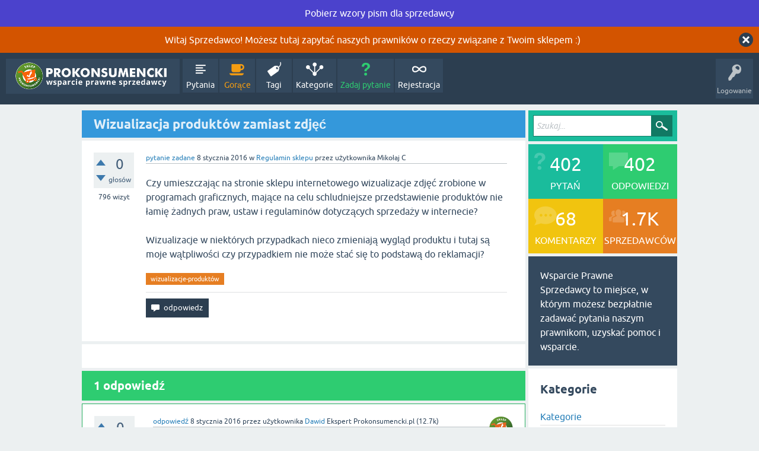

--- FILE ---
content_type: text/html; charset=utf-8
request_url: https://wsparcie.prokonsumencki.pl/179/wizualizacja-produkt%C3%B3w-zamiast-zdj%C4%99%C4%87?show=181
body_size: 6641
content:
<!DOCTYPE html>
<html lang="pl" itemscope itemtype="https://schema.org/QAPage">
<!-- Powered by Question2Answer - http://www.question2answer.org/ -->
<head>
<meta charset="utf-8">
<title>Wizualizacja produktów zamiast zdjęć - Wsparcie prawne dla Sprzedawców od prawników</title>
<meta name="viewport" content="width=device-width, initial-scale=1">
<meta name="description" content="Czy umieszczając na stronie sklepu internetowego wizualizacje zdjęć zrobione w programach graficznych, mające ...  stać się to podstawą do reklamacji?">
<meta name="keywords" content="Regulamin sklepu,wizualizacje-produktów">
<style>
@font-face {
 font-family: 'Ubuntu'; font-weight: normal; font-style: normal;
 src: local('Ubuntu'),
  url('../qa-theme/SnowFlat/fonts/ubuntu-regular.woff2') format('woff2'), url('../qa-theme/SnowFlat/fonts/ubuntu-regular.woff') format('woff');
}
@font-face {
 font-family: 'Ubuntu'; font-weight: bold; font-style: normal;
 src: local('Ubuntu Bold'), local('Ubuntu-Bold'),
  url('../qa-theme/SnowFlat/fonts/ubuntu-bold.woff2') format('woff2'), url('../qa-theme/SnowFlat/fonts/ubuntu-bold.woff') format('woff');
}
@font-face {
 font-family: 'Ubuntu'; font-weight: normal; font-style: italic;
 src: local('Ubuntu Italic'), local('Ubuntu-Italic'),
  url('../qa-theme/SnowFlat/fonts/ubuntu-italic.woff2') format('woff2'), url('../qa-theme/SnowFlat/fonts/ubuntu-italic.woff') format('woff');
}
@font-face {
 font-family: 'Ubuntu'; font-weight: bold; font-style: italic;
 src: local('Ubuntu Bold Italic'), local('Ubuntu-BoldItalic'),
  url('../qa-theme/SnowFlat/fonts/ubuntu-bold-italic.woff2') format('woff2'), url('../qa-theme/SnowFlat/fonts/ubuntu-bold-italic.woff') format('woff');
}
</style>
<link rel="stylesheet" href="../qa-theme/SnowFlat/qa-styles.css?1.8.6">
<style>
.qa-body-js-on .qa-notice {display:none;}
</style>
<style>
.qa-nav-user { margin: 0 !important; }
@media (max-width: 979px) {
 body.qa-template-user.fixed, body[class*="qa-template-user-"].fixed { padding-top: 118px !important; }
 body.qa-template-users.fixed { padding-top: 95px !important; }
}
@media (min-width: 980px) {
 body.qa-template-users.fixed { padding-top: 105px !important;}
}
</style>
<link rel="canonical" href="https://prokonsumencki.pl/wsparcie/179/wizualizacja-produkt%C3%B3w-zamiast-zdj%C4%99%C4%87">
<link rel="search" type="application/opensearchdescription+xml" title="Wsparcie prawne dla Sprzedawców od prawników" href="../opensearch.xml">
<!-- Google tag (gtag.js) -->
<script async src="https://www.googletagmanager.com/gtag/js?id=G-BDYQWLK33W"></script>
<script>
  window.dataLayer = window.dataLayer || [];
  function gtag(){dataLayer.push(arguments);}
  gtag('js', new Date());

  gtag('config', 'G-BDYQWLK33W');
</script>


<script>
  (function(i,s,o,g,r,a,m){i['GoogleAnalyticsObject']=r;i[r]=i[r]||function(){
  (i[r].q=i[r].q||[]).push(arguments)},i[r].l=1*new Date();a=s.createElement(o),
  m=s.getElementsByTagName(o)[0];a.async=1;a.src=g;m.parentNode.insertBefore(a,m)
  })(window,document,'script','//www.google-analytics.com/analytics.js','ga');

  ga('create', 'UA-20223054-48', 'auto');
  ga('send', 'pageview');

</script>




<!-- Facebook Pixel Code -->
<script>
  !function(f,b,e,v,n,t,s)
  {if(f.fbq)return;n=f.fbq=function(){n.callMethod?
  n.callMethod.apply(n,arguments):n.queue.push(arguments)};
  if(!f._fbq)f._fbq=n;n.push=n;n.loaded=!0;n.version='2.0';
  n.queue=[];t=b.createElement(e);t.async=!0;
  t.src=v;s=b.getElementsByTagName(e)[0];
  s.parentNode.insertBefore(t,s)}(window, document,'script',
  'https://connect.facebook.net/en_US/fbevents.js');
  fbq('init', '1411512352492290');
  fbq('track', 'PageView');
</script>
<noscript><img height="1" width="1" style="display:none"
  src="https://www.facebook.com/tr?id=1411512352492290&ev=PageView&noscript=1"
/></noscript>
<!-- End Facebook Pixel Code -->
<meta itemprop="name" content="Wizualizacja produktów zamiast zdjęć">
<script>
var qa_root = '..\/';
var qa_request = '179\/wizualizacja-produktów-zamiast-zdjęć';
</script>
<script src="../qa-content/jquery-3.5.1.min.js"></script>
<script src="../qa-content/qa-global.js?1.8.6"></script>
<script>
$(window).on('load', function() {
	qa_reveal(document.getElementById('notice_visitor'), 'notice');
});
</script>
<script src="../qa-theme/SnowFlat/js/snow-core.js?1.8.6"></script>
</head>
<body
class="qa-template-question qa-theme-snowflat qa-category-3 qa-body-js-off"
>
<script>
var b = document.getElementsByTagName('body')[0];
b.className = b.className.replace('qa-body-js-off', 'qa-body-js-on');
</script>
<div style="background-color: #4b42cc; padding: 10px; height: 45px; text-align: center;" >
<a href="https://prokonsumencki.pl/wzory-pism/" target="_blank" >
<span style="color: #ffffff;">Pobierz wzory pism dla sprzedawcy</span>
</a>

</div>
<div class="qa-notice" id="notice_visitor">
<form method="post" action="../179/wizualizacja-produkt%C3%B3w-zamiast-zdj%C4%99%C4%87?show=181">
Witaj Sprzedawco! Możesz tutaj zapytać naszych prawników o rzeczy związane z Twoim sklepem :)
<input name="notice_visitor" onclick="return qa_notice_click(this);" type="submit" value="X" class="qa-notice-close-button"> 
<input name="code" type="hidden" value="0-1768633644-40ac817757e21490899383ababf0dd0cd7d751f4">
</form>
</div>
<div id="qam-topbar" class="clearfix">
<div class="qam-main-nav-wrapper clearfix">
<div class="sb-toggle-left qam-menu-toggle"><i class="icon-th-list"></i></div>
<div class="qam-account-items-wrapper">
<div id="qam-account-toggle" class="qam-logged-out">
<i class="icon-key qam-auth-key"></i>
<div class="qam-account-handle">Logowanie</div>
</div>
<div class="qam-account-items clearfix">
<form action="../login?to=179%2Fwizualizacja-produkt%25C3%25B3w-zamiast-zdj%25C4%2599%25C4%2587%3Fshow%3D181" method="post">
<input type="text" name="emailhandle" dir="auto" placeholder="Email lub nazwa użytkownika">
<input type="password" name="password" dir="auto" placeholder="Hasło">
<div><input type="checkbox" name="remember" id="qam-rememberme" value="1">
<label for="qam-rememberme">Zapamiętaj</label></div>
<input type="hidden" name="code" value="0-1768633644-808b4eac855b3bea23e800b85e02735afc31166c">
<input type="submit" value="Logowanie" class="qa-form-tall-button qa-form-tall-button-login" name="dologin">
</form>
<div class="qa-nav-user">
<ul class="qa-nav-user-list">
<li class="qa-nav-user-item qa-nav-user-register">
<a href="../register?to=179%2Fwizualizacja-produkt%25C3%25B3w-zamiast-zdj%25C4%2599%25C4%2587%3Fshow%3D181" class="qa-nav-user-link">Rejestracja</a>
</li>
</ul>
<div class="qa-nav-user-clear">
</div>
</div>
</div> <!-- END qam-account-items -->
</div> <!-- END qam-account-items-wrapper -->
<div class="qa-logo">
<a href="../" class="qa-logo-link" title="Wsparcie prawne dla Sprzedawców od prawników"><img src="https://prokonsumencki.pl/wp-content/uploads/2020/06/500szerok.png" width="315" height="59" alt="Wsparcie prawne dla Sprzedawców od prawników"></a>
</div>
<div class="qa-nav-main">
<ul class="qa-nav-main-list">
<li class="qa-nav-main-item qa-nav-main-questions">
<a href="../questions" class="qa-nav-main-link">Pytania</a>
</li>
<li class="qa-nav-main-item qa-nav-main-hot">
<a href="../hot" class="qa-nav-main-link">Gorące</a>
</li>
<li class="qa-nav-main-item qa-nav-main-tag">
<a href="../tags" class="qa-nav-main-link">Tagi</a>
</li>
<li class="qa-nav-main-item qa-nav-main-categories">
<a href="../categories" class="qa-nav-main-link">Kategorie</a>
</li>
<li class="qa-nav-main-item qa-nav-main-ask">
<a href="../ask?cat=3" class="qa-nav-main-link">Zadaj pytanie</a>
</li>
<li class="qa-nav-main-item qa-nav-main-custom-4">
<a href="..//register?to=regster" class="qa-nav-main-link">Rejestracja</a>
</li>
</ul>
<div class="qa-nav-main-clear">
</div>
</div>
</div> <!-- END qam-main-nav-wrapper -->
</div> <!-- END qam-topbar -->
<div class="qam-ask-search-box"><div class="qam-ask-mobile"><a href="../ask" class="turquoise">Zadaj pytanie</a></div><div class="qam-search-mobile turquoise" id="qam-search-mobile"></div></div>
<div class="qam-search turquoise the-top" id="the-top-search">
<div class="qa-search">
<form method="get" action="../search">
<input type="text" placeholder="Szukaj..." name="q" value="" class="qa-search-field">
<input type="submit" value="Szukaj" class="qa-search-button">
</form>
</div>
</div>
<div class="qa-body-wrapper" itemprop="mainEntity" itemscope itemtype="https://schema.org/Question">
<div class="qa-main-wrapper">
<div class="qa-main">
<div class="qa-main-heading">
<h1>
<a href="../179/wizualizacja-produkt%C3%B3w-zamiast-zdj%C4%99%C4%87">
<span itemprop="name">Wizualizacja produktów zamiast zdjęć</span>
</a>
</h1>
</div>
<div class="qa-part-q-view">
<div class="qa-q-view" id="q179">
<form method="post" action="../179/wizualizacja-produkt%C3%B3w-zamiast-zdj%C4%99%C4%87?show=181">
<div class="qa-q-view-stats">
<div class="qa-voting qa-voting-net" id="voting_179">
<div class="qa-vote-buttons qa-vote-buttons-net">
<input title="Kliknij, aby oddać głos w górę" name="vote_179_1_q179" onclick="return qa_vote_click(this);" type="submit" value="+" class="qa-vote-first-button qa-vote-up-button"> 
<input title="Kliknij, aby oddać głos w dół" name="vote_179_-1_q179" onclick="return qa_vote_click(this);" type="submit" value="&ndash;" class="qa-vote-second-button qa-vote-down-button"> 
</div>
<div class="qa-vote-count qa-vote-count-net">
<span class="qa-netvote-count">
<span class="qa-netvote-count-data">0</span><span class="qa-netvote-count-pad"> głosów <meta itemprop="upvoteCount" content="0"></span>
</span>
</div>
<div class="qa-vote-clear">
</div>
</div>
<span class="qa-view-count">
<span class="qa-view-count-data">796</span><span class="qa-view-count-pad"> wizyt</span>
</span>
</div>
<input name="code" type="hidden" value="0-1768633644-ea24b24345b5063524111471374ec62d05a67c4b">
</form>
<div class="qa-q-view-main">
<form method="post" action="../179/wizualizacja-produkt%C3%B3w-zamiast-zdj%C4%99%C4%87?show=181">
<span class="qa-q-view-avatar-meta">
<span class="qa-q-view-meta">
<a href="../179/wizualizacja-produkt%C3%B3w-zamiast-zdj%C4%99%C4%87" class="qa-q-view-what" itemprop="url">pytanie zadane</a>
<span class="qa-q-view-when">
<span class="qa-q-view-when-data"><time itemprop="dateCreated" datetime="2016-01-08T08:42:35+0000" title="2016-01-08T08:42:35+0000">8 stycznia 2016</time></span>
</span>
<span class="qa-q-view-where">
<span class="qa-q-view-where-pad">w </span><span class="qa-q-view-where-data"><a href="../regulamin-sklepu" class="qa-category-link">Regulamin sklepu</a></span>
</span>
<span class="qa-q-view-who">
<span class="qa-q-view-who-pad">przez użytkownika </span>
<span class="qa-q-view-who-data"><span itemprop="author" itemscope itemtype="https://schema.org/Person"><span itemprop="name">Mikołaj C</span></span></span>
</span>
</span>
</span>
<div class="qa-q-view-content qa-post-content">
<a name="179"></a><div itemprop="text">Czy umieszczając na stronie sklepu internetowego wizualizacje zdjęć zrobione w programach graficznych, mające na celu schludniejsze przedstawienie produktów nie łamię żadnych praw, ustaw i regulaminów dotyczących sprzedaży w internecie?<br />
<br />
Wizualizacje w niektórych przypadkach nieco zmieniają wygląd produktu i tutaj są moje wątpliwości czy przypadkiem nie może stać się to podstawą do reklamacji?</div>
</div>
<div class="qa-q-view-tags">
<ul class="qa-q-view-tag-list">
<li class="qa-q-view-tag-item"><a href="../tag/wizualizacje-produkt%C3%B3w" rel="tag" class="qa-tag-link">wizualizacje-produktów</a></li>
</ul>
</div>
<div class="qa-q-view-buttons">
<input name="q_doanswer" id="q_doanswer" onclick="return qa_toggle_element('anew')" value="odpowiedz" title="Odpowiedz na to pytanie" type="submit" class="qa-form-light-button qa-form-light-button-answer">
</div>
<input name="code" type="hidden" value="0-1768633644-89b11582edf9435d68573a04dc96b504fbd8f96c">
<input name="qa_click" type="hidden" value="">
</form>
<div class="qa-q-view-c-list" style="display:none;" id="c179_list">
</div> <!-- END qa-c-list -->
<div class="qa-c-form">
</div> <!-- END qa-c-form -->
</div> <!-- END qa-q-view-main -->
<div class="qa-q-view-clear">
</div>
</div> <!-- END qa-q-view -->
</div>
<div class="qa-part-a-form">
<div class="qa-a-form" id="anew" style="display:none;">
<h2><a href="../login?to=179%2Fwizualizacja-produkt%25C3%25B3w-zamiast-zdj%25C4%2599%25C4%2587">Zaloguj</a> lub <a href="../register?to=179%2Fwizualizacja-produkt%25C3%25B3w-zamiast-zdj%25C4%2599%25C4%2587">zarejestruj się</a>, aby odpowiedzieć na to pytanie.</h2>
</div> <!-- END qa-a-form -->
</div>
<div class="qa-part-a-list">
<h2 id="a_list_title"><span itemprop="answerCount">1</span> odpowiedź</h2>
<div class="qa-a-list" id="a_list">
<div class="qa-a-list-item  qa-a-list-item-selected" id="a180" itemprop="suggestedAnswer acceptedAnswer" itemscope itemtype="https://schema.org/Answer">
<form method="post" action="../179/wizualizacja-produkt%C3%B3w-zamiast-zdj%C4%99%C4%87?show=181">
<div class="qa-voting qa-voting-net" id="voting_180">
<div class="qa-vote-buttons qa-vote-buttons-net">
<input title="Kliknij, aby oddać głos w górę" name="vote_180_1_a180" onclick="return qa_vote_click(this);" type="submit" value="+" class="qa-vote-first-button qa-vote-up-button"> 
<input title="Kliknij, aby oddać głos w dół" name="vote_180_-1_a180" onclick="return qa_vote_click(this);" type="submit" value="&ndash;" class="qa-vote-second-button qa-vote-down-button"> 
</div>
<div class="qa-vote-count qa-vote-count-net">
<span class="qa-netvote-count">
<span class="qa-netvote-count-data">0</span><span class="qa-netvote-count-pad"> głosów <meta itemprop="upvoteCount" content="0"></span>
</span>
</div>
<div class="qa-vote-clear">
</div>
</div>
<input name="code" type="hidden" value="0-1768633644-ea24b24345b5063524111471374ec62d05a67c4b">
</form>
<div class="qa-a-item-main">
<form method="post" action="../179/wizualizacja-produkt%C3%B3w-zamiast-zdj%C4%99%C4%87?show=181">
<span class="qa-a-item-avatar-meta">
<span class="qa-a-item-avatar">
<a href="../user/Dawid" class="qa-avatar-link"><img src="https://www.gravatar.com/avatar/e400cc16bb12e00f49f5b50cbdb77263?s=40" width="40" height="40" class="qa-avatar-image" alt="" ></a>
</span>
<span class="qa-a-item-meta">
<a href="../179/wizualizacja-produkt%C3%B3w-zamiast-zdj%C4%99%C4%87?show=180#a180" class="qa-a-item-what" itemprop="url">odpowiedź</a>
<span class="qa-a-item-when">
<span class="qa-a-item-when-data"><time itemprop="dateCreated" datetime="2016-01-08T08:49:48+0000" title="2016-01-08T08:49:48+0000">8 stycznia 2016</time></span>
</span>
<span class="qa-a-item-who">
<span class="qa-a-item-who-pad">przez użytkownika </span>
<span class="qa-a-item-who-data"><span itemprop="author" itemscope itemtype="https://schema.org/Person"><a href="../user/Dawid" class="qa-user-link" itemprop="url"><span itemprop="name">Dawid</span></a></span></span>
<span class="qa-a-item-who-title">Ekspert Prokonsumencki.pl</span>
<span class="qa-a-item-who-points">
<span class="qa-a-item-who-points-pad">(</span><span class="qa-a-item-who-points-data">12.7k</span><span class="qa-a-item-who-points-pad">)</span>
</span>
</span>
</span>
</span>
<div class="qa-a-item-selected">
<div class="qa-a-selection">
<div class="qa-a-selected">&nbsp;</div>
<div class="qa-a-selected-text">Najlepsza</div>
</div>
<div class="qa-a-item-content qa-post-content">
<a name="180"></a><div itemprop="text">Przepisy nie zakazują stosowania wizualizacji. Inna kwesta to oczywiście zgodność wizualizacji ze stanem faktycznym. Tutaj jeżeli wizualizacja będzie odbiegać od produktu, to klient będzie mógł podnosić niezgodność towaru z opisem. <br />
<br />
Dlatego w takim wypadku dobrze jest korzystać także z innych rozwiązań, jak np. standardowe zdjęcia oraz dokładny opis produktu.</div>
</div>
</div>
<div class="qa-a-item-buttons">
<input name="a180_dofollow" value="zadaj pytanie powiązane" title="Zadaj pytanie powiązane z tą odpowiedzią" type="submit" class="qa-form-light-button qa-form-light-button-follow">
<input name="a180_docomment" onclick="return qa_toggle_element('c180')" value="skomentuj" title="Skomentuj tę odpowiedź" type="submit" class="qa-form-light-button qa-form-light-button-comment">
</div>
<input name="code" type="hidden" value="0-1768633644-243bb341cb2e3af184be69f1ad31d4c7e036bff7">
<input name="qa_click" type="hidden" value="">
</form>
<div class="qa-a-item-c-list" id="c180_list">
<div class="qa-c-list-item " id="c181" itemscope itemtype="https://schema.org/Comment">
<span class="qa-c-item-avatar-meta">
<span class="qa-c-item-meta">
<a href="../179/wizualizacja-produkt%C3%B3w-zamiast-zdj%C4%99%C4%87?show=181#c181" class="qa-c-item-what" itemprop="url">komentarz</a>
<span class="qa-c-item-when">
<span class="qa-c-item-when-data"><time itemprop="dateCreated" datetime="2016-01-08T10:46:20+0000" title="2016-01-08T10:46:20+0000">8 stycznia 2016</time></span>
</span>
<span class="qa-c-item-who">
<span class="qa-c-item-who-pad">przez użytkownika </span>
<span class="qa-c-item-who-data"><span itemprop="author" itemscope itemtype="https://schema.org/Person"><a href="../user/mikolajce" class="qa-user-link" itemprop="url"><span itemprop="name">mikolajce</span></a></span></span>
<span class="qa-c-item-who-points">
<span class="qa-c-item-who-points-pad">(</span><span class="qa-c-item-who-points-data">100</span><span class="qa-c-item-who-points-pad">)</span>
</span>
</span>
</span>
</span>
<form method="post" action="../179/wizualizacja-produkt%C3%B3w-zamiast-zdj%C4%99%C4%87?show=181">
<input name="code" type="hidden" value="0-1768633644-ea24b24345b5063524111471374ec62d05a67c4b">
</form>
<form method="post" action="../179/wizualizacja-produkt%C3%B3w-zamiast-zdj%C4%99%C4%87?show=181">
<div class="qa-c-item-content qa-post-content">
<a name="181"></a><div itemprop="text">Zgodność wizualizacji ze stanem faktycznym tyczy się wyglądu czy właściwości produktu? Rozmawiamy tutaj o żywności.</div>
</div>
<div class="qa-c-item-footer">
<div class="qa-c-item-buttons">
<input name="a180_docomment" onclick="return qa_toggle_element('c180')" value="odpowiedz" title="Odpowiedz na ten komentarz" type="submit" class="qa-form-light-button qa-form-light-button-comment">
</div>
</div>
<input name="code" type="hidden" value="0-1768633644-243bb341cb2e3af184be69f1ad31d4c7e036bff7">
<input name="qa_click" type="hidden" value="">
</form>
<div class="qa-c-item-clear">
</div>
</div> <!-- END qa-c-item -->
<div class="qa-c-list-item " id="c182" itemscope itemtype="https://schema.org/Comment">
<span class="qa-c-item-avatar-meta">
<span class="qa-c-item-avatar">
<a href="../user/Dawid" class="qa-avatar-link"><img src="https://www.gravatar.com/avatar/e400cc16bb12e00f49f5b50cbdb77263?s=20" width="20" height="20" class="qa-avatar-image" alt="" ></a>
</span>
<span class="qa-c-item-meta">
<a href="../179/wizualizacja-produkt%C3%B3w-zamiast-zdj%C4%99%C4%87?show=182#c182" class="qa-c-item-what" itemprop="url">komentarz</a>
<span class="qa-c-item-when">
<span class="qa-c-item-when-data"><time itemprop="dateCreated" datetime="2016-01-08T10:57:59+0000" title="2016-01-08T10:57:59+0000">8 stycznia 2016</time></span>
</span>
<span class="qa-c-item-who">
<span class="qa-c-item-who-pad">przez użytkownika </span>
<span class="qa-c-item-who-data"><span itemprop="author" itemscope itemtype="https://schema.org/Person"><a href="../user/Dawid" class="qa-user-link" itemprop="url"><span itemprop="name">Dawid</span></a></span></span>
<span class="qa-c-item-who-title">Ekspert Prokonsumencki.pl</span>
<span class="qa-c-item-who-points">
<span class="qa-c-item-who-points-pad">(</span><span class="qa-c-item-who-points-data">12.7k</span><span class="qa-c-item-who-points-pad">)</span>
</span>
</span>
</span>
</span>
<form method="post" action="../179/wizualizacja-produkt%C3%B3w-zamiast-zdj%C4%99%C4%87?show=181">
<input name="code" type="hidden" value="0-1768633644-ea24b24345b5063524111471374ec62d05a67c4b">
</form>
<form method="post" action="../179/wizualizacja-produkt%C3%B3w-zamiast-zdj%C4%99%C4%87?show=181">
<div class="qa-c-item-content qa-post-content">
<a name="182"></a><div itemprop="text">Zgodność ze stanem faktycznym dotyczy całości. W skrócie - wizualizacja nie może wprowadzać w błąd.</div>
</div>
<div class="qa-c-item-footer">
<div class="qa-c-item-buttons">
<input name="a180_docomment" onclick="return qa_toggle_element('c180')" value="odpowiedz" title="Odpowiedz na ten komentarz" type="submit" class="qa-form-light-button qa-form-light-button-comment">
</div>
</div>
<input name="code" type="hidden" value="0-1768633644-243bb341cb2e3af184be69f1ad31d4c7e036bff7">
<input name="qa_click" type="hidden" value="">
</form>
<div class="qa-c-item-clear">
</div>
</div> <!-- END qa-c-item -->
</div> <!-- END qa-c-list -->
<div class="qa-c-form" id="c180" style="display:none;">
<h2><a href="../login?to=179%2Fwizualizacja-produkt%25C3%25B3w-zamiast-zdj%25C4%2599%25C4%2587">Zaloguj</a> lub <a href="../register?to=179%2Fwizualizacja-produkt%25C3%25B3w-zamiast-zdj%25C4%2599%25C4%2587">zarejestruj się</a>, aby skomentować.</h2>
</div> <!-- END qa-c-form -->
</div> <!-- END qa-a-item-main -->
<div class="qa-a-item-clear">
</div>
</div> <!-- END qa-a-list-item -->
</div> <!-- END qa-a-list -->
</div>
</div> <!-- END qa-main -->
<div id="qam-sidepanel-toggle"><i class="icon-left-open-big"></i></div>
<div class="qa-sidepanel" id="qam-sidepanel-mobile">
<div class="qam-search turquoise ">
<div class="qa-search">
<form method="get" action="../search">
<input type="text" placeholder="Szukaj..." name="q" value="" class="qa-search-field">
<input type="submit" value="Szukaj" class="qa-search-button">
</form>
</div>
</div>
<div class="qa-widgets-side qa-widgets-side-top">
<div class="qa-widget-side qa-widget-side-top">
<div class="qa-activity-count">
<p class="qa-activity-count-item">
<span class="qa-activity-count-data">402</span> pytań
</p>
<p class="qa-activity-count-item">
<span class="qa-activity-count-data">402</span> odpowiedzi
</p>
<p class="qa-activity-count-item">
<span class="qa-activity-count-data">68</span> komentarzy
</p>
<p class="qa-activity-count-item">
<span class="qa-activity-count-data">1.7k</span> sprzedawców
</p>
</div>
</div>
</div>
<div class="qa-sidebar wet-asphalt">
Wsparcie Prawne Sprzedawcy to miejsce, w którym możesz bezpłatnie zadawać pytania naszym prawnikom, uzyskać pomoc i wsparcie.<br>
</div> <!-- qa-sidebar -->
<div class="qa-widgets-side qa-widgets-side-low">
<div class="qa-widget-side qa-widget-side-low">
<h2>Kategorie</h2>
<ul class="qa-nav-cat-list qa-nav-cat-list-1">
<li class="qa-nav-cat-item qa-nav-cat-all">
<a href="../" class="qa-nav-cat-link">Kategorie</a>
</li>
<li class="qa-nav-cat-item qa-nav-cat-klauzule-niedozwolone">
<a href="../klauzule-niedozwolone" class="qa-nav-cat-link" title="Wszystko o klauzulach niedozwolonych">Klauzule niedozwolone</a>
<span class="qa-nav-cat-note">(7)</span>
</li>
<li class="qa-nav-cat-item qa-nav-cat-nowa-ustawa-o-prawach-konsumenta">
<a href="../nowa-ustawa-o-prawach-konsumenta" class="qa-nav-cat-link" title="Wszystko o nowej ustawie o prawach konsumenta">Ustawa konsumencka</a>
<span class="qa-nav-cat-note">(23)</span>
</li>
<li class="qa-nav-cat-item qa-nav-cat-regulamin-sklepu">
<a href="../regulamin-sklepu" class="qa-nav-cat-link qa-nav-cat-selected">Regulamin sklepu</a>
<span class="qa-nav-cat-note">(20)</span>
</li>
<li class="qa-nav-cat-item qa-nav-cat-reklamacja-towaru">
<a href="../reklamacja-towaru" class="qa-nav-cat-link" title="Wszystko o reklamacji towaru">Reklamacja towaru</a>
<span class="qa-nav-cat-note">(100)</span>
</li>
<li class="qa-nav-cat-item qa-nav-cat-zwrot-towar">
<a href="../zwrot-towar" class="qa-nav-cat-link" title="Wszystko na temat odstąpienia od umowy">Zwrot towaru</a>
<span class="qa-nav-cat-note">(176)</span>
</li>
<li class="qa-nav-cat-item qa-nav-cat-dane-osobowe">
<a href="../dane-osobowe" class="qa-nav-cat-link" title="Wszystko o danych osobowych w sklepie internetowym">Dane osobowe</a>
<span class="qa-nav-cat-note">(15)</span>
</li>
<li class="qa-nav-cat-item qa-nav-cat-promocje-konkursy">
<a href="../promocje-konkursy" class="qa-nav-cat-link" title="Wszystko o promocjach, konkursach i rabatach w sklepie internetowym">Promocje, konkursy</a>
<span class="qa-nav-cat-note">(2)</span>
</li>
<li class="qa-nav-cat-item qa-nav-cat-dropshipping">
<a href="../dropshipping" class="qa-nav-cat-link">Dropshipping</a>
<span class="qa-nav-cat-note">(3)</span>
</li>
<li class="qa-nav-cat-item qa-nav-cat-sprzedaż-na-allegro">
<a href="../sprzeda%C5%BC-na-allegro" class="qa-nav-cat-link">Sprzedaż na Allegro</a>
<span class="qa-nav-cat-note">(9)</span>
</li>
<li class="qa-nav-cat-item qa-nav-cat-inne">
<a href="../inne" class="qa-nav-cat-link" title="Wszystko, co nie mieści się w kategoriach">Inne</a>
<span class="qa-nav-cat-note">(47)</span>
</li>
</ul>
<div class="qa-nav-cat-clear">
</div>
</div>
</div>
<!-- banerek - pobierz pisma -->

<br>
<center><a target="_blank" href="https://prokonsumencki.pl/poradniki/"><img src="https://prokonsumencki.pl/wp-content/uploads/2019/06/ebooki-sklep-internetowy.jpg"/></a></center>
</br>


<div style="background-color: #4b42cc; padding: 20px; text-align: center; margin: 0 auto; width: 210px;" >
<a href="https://prokonsumencki.pl/wzory-pism/" target="_blank" >
<span style="color: #ffffff;">Kliknij tutaj i kup wzory pism dla Sprzedawcy przygotowane przez prawników </span>
</a>
</div>
</br>
</div> <!-- qa-sidepanel -->
</div> <!-- END main-wrapper -->
</div> <!-- END body-wrapper -->
<div class="qam-footer-box">
<div class="qam-footer-row">
</div> <!-- END qam-footer-row -->
<div class="qa-footer">
<div class="qa-nav-footer">
<ul class="qa-nav-footer-list">
<li class="qa-nav-footer-item qa-nav-footer-feedback">
<a href="../feedback" class="qa-nav-footer-link">Prześlij swoje uwagi</a>
</li>
<li class="qa-nav-footer-item qa-nav-footer-custom-2">
<a href="../sitemap.xml" class="qa-nav-footer-link" target="_blank">Mapa strony</a>
</li>
<li class="qa-nav-footer-item qa-nav-footer-custom-1">
<a href="http://prokonsumencki.pl/" class="qa-nav-footer-link" target="_blank">Prokonsumencki.pl</a>
</li>
</ul>
<div class="qa-nav-footer-clear">
</div>
</div>
<div class="qa-attribution">
Snow Theme by <a href="http://www.q2amarket.com">Q2A Market</a>
</div>
<div class="qa-attribution">
Powered by <a href="http://www.question2answer.org/">Question2Answer</a>
</div>
<div class="qa-footer-clear">
</div>
</div> <!-- END qa-footer -->
</div> <!-- END qam-footer-box -->
<div style="position:absolute;overflow:hidden;clip:rect(0 0 0 0);height:0;width:0;margin:0;padding:0;border:0;">
<span id="qa-waiting-template" class="qa-waiting">...</span>
</div>
</body>
<!-- Powered by Question2Answer - http://www.question2answer.org/ -->
</html>
